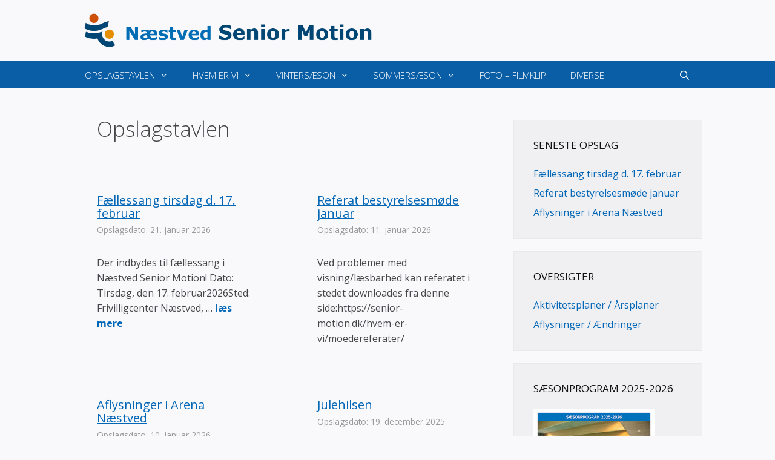

--- FILE ---
content_type: text/html; charset=UTF-8
request_url: https://senior-motion.dk/category/opslag/
body_size: 14998
content:
<!DOCTYPE html>
<html lang="da-DK">
<head>
	<meta charset="UTF-8">
	<meta name='robots' content='index, follow, max-image-preview:large, max-snippet:-1, max-video-preview:-1' />
<meta name="viewport" content="width=device-width, initial-scale=1">
	<!-- This site is optimized with the Yoast SEO plugin v26.8 - https://yoast.com/product/yoast-seo-wordpress/ -->
	<title>Opslagstavlen Arkiv - Næstved Senior Motion</title>
	<link rel="canonical" href="https://senior-motion.dk/category/opslag/" />
	<link rel="next" href="https://senior-motion.dk/category/opslag/page/2/" />
	<meta property="og:locale" content="da_DK" />
	<meta property="og:type" content="article" />
	<meta property="og:title" content="Opslagstavlen Arkiv - Næstved Senior Motion" />
	<meta property="og:url" content="https://senior-motion.dk/category/opslag/" />
	<meta property="og:site_name" content="Næstved Senior Motion" />
	<meta name="twitter:card" content="summary_large_image" />
	<script type="application/ld+json" class="yoast-schema-graph">{"@context":"https://schema.org","@graph":[{"@type":"CollectionPage","@id":"https://senior-motion.dk/category/opslag/","url":"https://senior-motion.dk/category/opslag/","name":"Opslagstavlen Arkiv - Næstved Senior Motion","isPartOf":{"@id":"https://senior-motion.dk/#website"},"breadcrumb":{"@id":"https://senior-motion.dk/category/opslag/#breadcrumb"},"inLanguage":"da-DK"},{"@type":"BreadcrumbList","@id":"https://senior-motion.dk/category/opslag/#breadcrumb","itemListElement":[{"@type":"ListItem","position":1,"name":"Hjem","item":"https://senior-motion.dk/"},{"@type":"ListItem","position":2,"name":"Opslagstavlen"}]},{"@type":"WebSite","@id":"https://senior-motion.dk/#website","url":"https://senior-motion.dk/","name":"Næstved Senior Motion","description":"MOTION · SPIL · SAMVÆR","publisher":{"@id":"https://senior-motion.dk/#organization"},"potentialAction":[{"@type":"SearchAction","target":{"@type":"EntryPoint","urlTemplate":"https://senior-motion.dk/?s={search_term_string}"},"query-input":{"@type":"PropertyValueSpecification","valueRequired":true,"valueName":"search_term_string"}}],"inLanguage":"da-DK"},{"@type":"Organization","@id":"https://senior-motion.dk/#organization","name":"Næstved Senior Motion","url":"https://senior-motion.dk/","logo":{"@type":"ImageObject","inLanguage":"da-DK","@id":"https://senior-motion.dk/#/schema/logo/image/","url":"https://senior-motion.dk/wp-content/uploads/2021/05/header-1.png","contentUrl":"https://senior-motion.dk/wp-content/uploads/2021/05/header-1.png","width":900,"height":100,"caption":"Næstved Senior Motion"},"image":{"@id":"https://senior-motion.dk/#/schema/logo/image/"}}]}</script>
	<!-- / Yoast SEO plugin. -->


<link href='https://fonts.gstatic.com' crossorigin rel='preconnect' />
<link href='https://fonts.googleapis.com' crossorigin rel='preconnect' />
<link rel="alternate" type="application/rss+xml" title="Næstved Senior Motion &raquo; Feed" href="https://senior-motion.dk/feed/" />
<link rel="alternate" type="application/rss+xml" title="Næstved Senior Motion &raquo;-kommentar-feed" href="https://senior-motion.dk/comments/feed/" />
<link rel="alternate" type="application/rss+xml" title="Næstved Senior Motion &raquo; Opslagstavlen-kategori-feed" href="https://senior-motion.dk/category/opslag/feed/" />
<style id='wp-img-auto-sizes-contain-inline-css'>
img:is([sizes=auto i],[sizes^="auto," i]){contain-intrinsic-size:3000px 1500px}
/*# sourceURL=wp-img-auto-sizes-contain-inline-css */
</style>
<link rel='stylesheet' id='generate-fonts-css' href='//fonts.googleapis.com/css?family=Open+Sans:300,300italic,regular,italic,600,600italic,700,700italic,800,800italic' media='all' />
<style id='wp-emoji-styles-inline-css'>

	img.wp-smiley, img.emoji {
		display: inline !important;
		border: none !important;
		box-shadow: none !important;
		height: 1em !important;
		width: 1em !important;
		margin: 0 0.07em !important;
		vertical-align: -0.1em !important;
		background: none !important;
		padding: 0 !important;
	}
/*# sourceURL=wp-emoji-styles-inline-css */
</style>
<style id='wp-block-library-inline-css'>
:root{--wp-block-synced-color:#7a00df;--wp-block-synced-color--rgb:122,0,223;--wp-bound-block-color:var(--wp-block-synced-color);--wp-editor-canvas-background:#ddd;--wp-admin-theme-color:#007cba;--wp-admin-theme-color--rgb:0,124,186;--wp-admin-theme-color-darker-10:#006ba1;--wp-admin-theme-color-darker-10--rgb:0,107,160.5;--wp-admin-theme-color-darker-20:#005a87;--wp-admin-theme-color-darker-20--rgb:0,90,135;--wp-admin-border-width-focus:2px}@media (min-resolution:192dpi){:root{--wp-admin-border-width-focus:1.5px}}.wp-element-button{cursor:pointer}:root .has-very-light-gray-background-color{background-color:#eee}:root .has-very-dark-gray-background-color{background-color:#313131}:root .has-very-light-gray-color{color:#eee}:root .has-very-dark-gray-color{color:#313131}:root .has-vivid-green-cyan-to-vivid-cyan-blue-gradient-background{background:linear-gradient(135deg,#00d084,#0693e3)}:root .has-purple-crush-gradient-background{background:linear-gradient(135deg,#34e2e4,#4721fb 50%,#ab1dfe)}:root .has-hazy-dawn-gradient-background{background:linear-gradient(135deg,#faaca8,#dad0ec)}:root .has-subdued-olive-gradient-background{background:linear-gradient(135deg,#fafae1,#67a671)}:root .has-atomic-cream-gradient-background{background:linear-gradient(135deg,#fdd79a,#004a59)}:root .has-nightshade-gradient-background{background:linear-gradient(135deg,#330968,#31cdcf)}:root .has-midnight-gradient-background{background:linear-gradient(135deg,#020381,#2874fc)}:root{--wp--preset--font-size--normal:16px;--wp--preset--font-size--huge:42px}.has-regular-font-size{font-size:1em}.has-larger-font-size{font-size:2.625em}.has-normal-font-size{font-size:var(--wp--preset--font-size--normal)}.has-huge-font-size{font-size:var(--wp--preset--font-size--huge)}.has-text-align-center{text-align:center}.has-text-align-left{text-align:left}.has-text-align-right{text-align:right}.has-fit-text{white-space:nowrap!important}#end-resizable-editor-section{display:none}.aligncenter{clear:both}.items-justified-left{justify-content:flex-start}.items-justified-center{justify-content:center}.items-justified-right{justify-content:flex-end}.items-justified-space-between{justify-content:space-between}.screen-reader-text{border:0;clip-path:inset(50%);height:1px;margin:-1px;overflow:hidden;padding:0;position:absolute;width:1px;word-wrap:normal!important}.screen-reader-text:focus{background-color:#ddd;clip-path:none;color:#444;display:block;font-size:1em;height:auto;left:5px;line-height:normal;padding:15px 23px 14px;text-decoration:none;top:5px;width:auto;z-index:100000}html :where(.has-border-color){border-style:solid}html :where([style*=border-top-color]){border-top-style:solid}html :where([style*=border-right-color]){border-right-style:solid}html :where([style*=border-bottom-color]){border-bottom-style:solid}html :where([style*=border-left-color]){border-left-style:solid}html :where([style*=border-width]){border-style:solid}html :where([style*=border-top-width]){border-top-style:solid}html :where([style*=border-right-width]){border-right-style:solid}html :where([style*=border-bottom-width]){border-bottom-style:solid}html :where([style*=border-left-width]){border-left-style:solid}html :where(img[class*=wp-image-]){height:auto;max-width:100%}:where(figure){margin:0 0 1em}html :where(.is-position-sticky){--wp-admin--admin-bar--position-offset:var(--wp-admin--admin-bar--height,0px)}@media screen and (max-width:600px){html :where(.is-position-sticky){--wp-admin--admin-bar--position-offset:0px}}

/*# sourceURL=wp-block-library-inline-css */
</style><style id='wp-block-heading-inline-css'>
h1:where(.wp-block-heading).has-background,h2:where(.wp-block-heading).has-background,h3:where(.wp-block-heading).has-background,h4:where(.wp-block-heading).has-background,h5:where(.wp-block-heading).has-background,h6:where(.wp-block-heading).has-background{padding:1.25em 2.375em}h1.has-text-align-left[style*=writing-mode]:where([style*=vertical-lr]),h1.has-text-align-right[style*=writing-mode]:where([style*=vertical-rl]),h2.has-text-align-left[style*=writing-mode]:where([style*=vertical-lr]),h2.has-text-align-right[style*=writing-mode]:where([style*=vertical-rl]),h3.has-text-align-left[style*=writing-mode]:where([style*=vertical-lr]),h3.has-text-align-right[style*=writing-mode]:where([style*=vertical-rl]),h4.has-text-align-left[style*=writing-mode]:where([style*=vertical-lr]),h4.has-text-align-right[style*=writing-mode]:where([style*=vertical-rl]),h5.has-text-align-left[style*=writing-mode]:where([style*=vertical-lr]),h5.has-text-align-right[style*=writing-mode]:where([style*=vertical-rl]),h6.has-text-align-left[style*=writing-mode]:where([style*=vertical-lr]),h6.has-text-align-right[style*=writing-mode]:where([style*=vertical-rl]){rotate:180deg}
/*# sourceURL=https://senior-motion.dk/wp-includes/blocks/heading/style.min.css */
</style>
<style id='wp-block-paragraph-inline-css'>
.is-small-text{font-size:.875em}.is-regular-text{font-size:1em}.is-large-text{font-size:2.25em}.is-larger-text{font-size:3em}.has-drop-cap:not(:focus):first-letter{float:left;font-size:8.4em;font-style:normal;font-weight:100;line-height:.68;margin:.05em .1em 0 0;text-transform:uppercase}body.rtl .has-drop-cap:not(:focus):first-letter{float:none;margin-left:.1em}p.has-drop-cap.has-background{overflow:hidden}:root :where(p.has-background){padding:1.25em 2.375em}:where(p.has-text-color:not(.has-link-color)) a{color:inherit}p.has-text-align-left[style*="writing-mode:vertical-lr"],p.has-text-align-right[style*="writing-mode:vertical-rl"]{rotate:180deg}
/*# sourceURL=https://senior-motion.dk/wp-includes/blocks/paragraph/style.min.css */
</style>
<style id='global-styles-inline-css'>
:root{--wp--preset--aspect-ratio--square: 1;--wp--preset--aspect-ratio--4-3: 4/3;--wp--preset--aspect-ratio--3-4: 3/4;--wp--preset--aspect-ratio--3-2: 3/2;--wp--preset--aspect-ratio--2-3: 2/3;--wp--preset--aspect-ratio--16-9: 16/9;--wp--preset--aspect-ratio--9-16: 9/16;--wp--preset--color--black: #000000;--wp--preset--color--cyan-bluish-gray: #abb8c3;--wp--preset--color--white: #ffffff;--wp--preset--color--pale-pink: #f78da7;--wp--preset--color--vivid-red: #cf2e2e;--wp--preset--color--luminous-vivid-orange: #ff6900;--wp--preset--color--luminous-vivid-amber: #fcb900;--wp--preset--color--light-green-cyan: #7bdcb5;--wp--preset--color--vivid-green-cyan: #00d084;--wp--preset--color--pale-cyan-blue: #8ed1fc;--wp--preset--color--vivid-cyan-blue: #0693e3;--wp--preset--color--vivid-purple: #9b51e0;--wp--preset--color--contrast: var(--contrast);--wp--preset--color--contrast-2: var(--contrast-2);--wp--preset--color--contrast-3: var(--contrast-3);--wp--preset--color--base: var(--base);--wp--preset--color--base-2: var(--base-2);--wp--preset--color--base-3: var(--base-3);--wp--preset--color--accent: var(--accent);--wp--preset--gradient--vivid-cyan-blue-to-vivid-purple: linear-gradient(135deg,rgb(6,147,227) 0%,rgb(155,81,224) 100%);--wp--preset--gradient--light-green-cyan-to-vivid-green-cyan: linear-gradient(135deg,rgb(122,220,180) 0%,rgb(0,208,130) 100%);--wp--preset--gradient--luminous-vivid-amber-to-luminous-vivid-orange: linear-gradient(135deg,rgb(252,185,0) 0%,rgb(255,105,0) 100%);--wp--preset--gradient--luminous-vivid-orange-to-vivid-red: linear-gradient(135deg,rgb(255,105,0) 0%,rgb(207,46,46) 100%);--wp--preset--gradient--very-light-gray-to-cyan-bluish-gray: linear-gradient(135deg,rgb(238,238,238) 0%,rgb(169,184,195) 100%);--wp--preset--gradient--cool-to-warm-spectrum: linear-gradient(135deg,rgb(74,234,220) 0%,rgb(151,120,209) 20%,rgb(207,42,186) 40%,rgb(238,44,130) 60%,rgb(251,105,98) 80%,rgb(254,248,76) 100%);--wp--preset--gradient--blush-light-purple: linear-gradient(135deg,rgb(255,206,236) 0%,rgb(152,150,240) 100%);--wp--preset--gradient--blush-bordeaux: linear-gradient(135deg,rgb(254,205,165) 0%,rgb(254,45,45) 50%,rgb(107,0,62) 100%);--wp--preset--gradient--luminous-dusk: linear-gradient(135deg,rgb(255,203,112) 0%,rgb(199,81,192) 50%,rgb(65,88,208) 100%);--wp--preset--gradient--pale-ocean: linear-gradient(135deg,rgb(255,245,203) 0%,rgb(182,227,212) 50%,rgb(51,167,181) 100%);--wp--preset--gradient--electric-grass: linear-gradient(135deg,rgb(202,248,128) 0%,rgb(113,206,126) 100%);--wp--preset--gradient--midnight: linear-gradient(135deg,rgb(2,3,129) 0%,rgb(40,116,252) 100%);--wp--preset--font-size--small: 13px;--wp--preset--font-size--medium: 20px;--wp--preset--font-size--large: 36px;--wp--preset--font-size--x-large: 42px;--wp--preset--spacing--20: 0.44rem;--wp--preset--spacing--30: 0.67rem;--wp--preset--spacing--40: 1rem;--wp--preset--spacing--50: 1.5rem;--wp--preset--spacing--60: 2.25rem;--wp--preset--spacing--70: 3.38rem;--wp--preset--spacing--80: 5.06rem;--wp--preset--shadow--natural: 6px 6px 9px rgba(0, 0, 0, 0.2);--wp--preset--shadow--deep: 12px 12px 50px rgba(0, 0, 0, 0.4);--wp--preset--shadow--sharp: 6px 6px 0px rgba(0, 0, 0, 0.2);--wp--preset--shadow--outlined: 6px 6px 0px -3px rgb(255, 255, 255), 6px 6px rgb(0, 0, 0);--wp--preset--shadow--crisp: 6px 6px 0px rgb(0, 0, 0);}:where(.is-layout-flex){gap: 0.5em;}:where(.is-layout-grid){gap: 0.5em;}body .is-layout-flex{display: flex;}.is-layout-flex{flex-wrap: wrap;align-items: center;}.is-layout-flex > :is(*, div){margin: 0;}body .is-layout-grid{display: grid;}.is-layout-grid > :is(*, div){margin: 0;}:where(.wp-block-columns.is-layout-flex){gap: 2em;}:where(.wp-block-columns.is-layout-grid){gap: 2em;}:where(.wp-block-post-template.is-layout-flex){gap: 1.25em;}:where(.wp-block-post-template.is-layout-grid){gap: 1.25em;}.has-black-color{color: var(--wp--preset--color--black) !important;}.has-cyan-bluish-gray-color{color: var(--wp--preset--color--cyan-bluish-gray) !important;}.has-white-color{color: var(--wp--preset--color--white) !important;}.has-pale-pink-color{color: var(--wp--preset--color--pale-pink) !important;}.has-vivid-red-color{color: var(--wp--preset--color--vivid-red) !important;}.has-luminous-vivid-orange-color{color: var(--wp--preset--color--luminous-vivid-orange) !important;}.has-luminous-vivid-amber-color{color: var(--wp--preset--color--luminous-vivid-amber) !important;}.has-light-green-cyan-color{color: var(--wp--preset--color--light-green-cyan) !important;}.has-vivid-green-cyan-color{color: var(--wp--preset--color--vivid-green-cyan) !important;}.has-pale-cyan-blue-color{color: var(--wp--preset--color--pale-cyan-blue) !important;}.has-vivid-cyan-blue-color{color: var(--wp--preset--color--vivid-cyan-blue) !important;}.has-vivid-purple-color{color: var(--wp--preset--color--vivid-purple) !important;}.has-black-background-color{background-color: var(--wp--preset--color--black) !important;}.has-cyan-bluish-gray-background-color{background-color: var(--wp--preset--color--cyan-bluish-gray) !important;}.has-white-background-color{background-color: var(--wp--preset--color--white) !important;}.has-pale-pink-background-color{background-color: var(--wp--preset--color--pale-pink) !important;}.has-vivid-red-background-color{background-color: var(--wp--preset--color--vivid-red) !important;}.has-luminous-vivid-orange-background-color{background-color: var(--wp--preset--color--luminous-vivid-orange) !important;}.has-luminous-vivid-amber-background-color{background-color: var(--wp--preset--color--luminous-vivid-amber) !important;}.has-light-green-cyan-background-color{background-color: var(--wp--preset--color--light-green-cyan) !important;}.has-vivid-green-cyan-background-color{background-color: var(--wp--preset--color--vivid-green-cyan) !important;}.has-pale-cyan-blue-background-color{background-color: var(--wp--preset--color--pale-cyan-blue) !important;}.has-vivid-cyan-blue-background-color{background-color: var(--wp--preset--color--vivid-cyan-blue) !important;}.has-vivid-purple-background-color{background-color: var(--wp--preset--color--vivid-purple) !important;}.has-black-border-color{border-color: var(--wp--preset--color--black) !important;}.has-cyan-bluish-gray-border-color{border-color: var(--wp--preset--color--cyan-bluish-gray) !important;}.has-white-border-color{border-color: var(--wp--preset--color--white) !important;}.has-pale-pink-border-color{border-color: var(--wp--preset--color--pale-pink) !important;}.has-vivid-red-border-color{border-color: var(--wp--preset--color--vivid-red) !important;}.has-luminous-vivid-orange-border-color{border-color: var(--wp--preset--color--luminous-vivid-orange) !important;}.has-luminous-vivid-amber-border-color{border-color: var(--wp--preset--color--luminous-vivid-amber) !important;}.has-light-green-cyan-border-color{border-color: var(--wp--preset--color--light-green-cyan) !important;}.has-vivid-green-cyan-border-color{border-color: var(--wp--preset--color--vivid-green-cyan) !important;}.has-pale-cyan-blue-border-color{border-color: var(--wp--preset--color--pale-cyan-blue) !important;}.has-vivid-cyan-blue-border-color{border-color: var(--wp--preset--color--vivid-cyan-blue) !important;}.has-vivid-purple-border-color{border-color: var(--wp--preset--color--vivid-purple) !important;}.has-vivid-cyan-blue-to-vivid-purple-gradient-background{background: var(--wp--preset--gradient--vivid-cyan-blue-to-vivid-purple) !important;}.has-light-green-cyan-to-vivid-green-cyan-gradient-background{background: var(--wp--preset--gradient--light-green-cyan-to-vivid-green-cyan) !important;}.has-luminous-vivid-amber-to-luminous-vivid-orange-gradient-background{background: var(--wp--preset--gradient--luminous-vivid-amber-to-luminous-vivid-orange) !important;}.has-luminous-vivid-orange-to-vivid-red-gradient-background{background: var(--wp--preset--gradient--luminous-vivid-orange-to-vivid-red) !important;}.has-very-light-gray-to-cyan-bluish-gray-gradient-background{background: var(--wp--preset--gradient--very-light-gray-to-cyan-bluish-gray) !important;}.has-cool-to-warm-spectrum-gradient-background{background: var(--wp--preset--gradient--cool-to-warm-spectrum) !important;}.has-blush-light-purple-gradient-background{background: var(--wp--preset--gradient--blush-light-purple) !important;}.has-blush-bordeaux-gradient-background{background: var(--wp--preset--gradient--blush-bordeaux) !important;}.has-luminous-dusk-gradient-background{background: var(--wp--preset--gradient--luminous-dusk) !important;}.has-pale-ocean-gradient-background{background: var(--wp--preset--gradient--pale-ocean) !important;}.has-electric-grass-gradient-background{background: var(--wp--preset--gradient--electric-grass) !important;}.has-midnight-gradient-background{background: var(--wp--preset--gradient--midnight) !important;}.has-small-font-size{font-size: var(--wp--preset--font-size--small) !important;}.has-medium-font-size{font-size: var(--wp--preset--font-size--medium) !important;}.has-large-font-size{font-size: var(--wp--preset--font-size--large) !important;}.has-x-large-font-size{font-size: var(--wp--preset--font-size--x-large) !important;}
/*# sourceURL=global-styles-inline-css */
</style>

<style id='classic-theme-styles-inline-css'>
/*! This file is auto-generated */
.wp-block-button__link{color:#fff;background-color:#32373c;border-radius:9999px;box-shadow:none;text-decoration:none;padding:calc(.667em + 2px) calc(1.333em + 2px);font-size:1.125em}.wp-block-file__button{background:#32373c;color:#fff;text-decoration:none}
/*# sourceURL=/wp-includes/css/classic-themes.min.css */
</style>
<link rel='stylesheet' id='cpsh-shortcodes-css' href='https://senior-motion.dk/wp-content/plugins/column-shortcodes//assets/css/shortcodes.css?ver=1.0.1' media='all' />
<link rel='stylesheet' id='contact-form-7-css' href='https://senior-motion.dk/wp-content/plugins/contact-form-7/includes/css/styles.css?ver=6.1.4' media='all' />
<link rel='stylesheet' id='responsive-lightbox-nivo-css' href='https://senior-motion.dk/wp-content/plugins/responsive-lightbox/assets/nivo/nivo-lightbox.min.css?ver=1.3.1' media='all' />
<link rel='stylesheet' id='responsive-lightbox-nivo-default-css' href='https://senior-motion.dk/wp-content/plugins/responsive-lightbox/assets/nivo/themes/default/default.css?ver=1.3.1' media='all' />
<link rel='stylesheet' id='widgetopts-styles-css' href='https://senior-motion.dk/wp-content/plugins/widget-options/assets/css/widget-options.css?ver=4.1.3' media='all' />
<link rel='stylesheet' id='eeb-css-frontend-css' href='https://senior-motion.dk/wp-content/plugins/email-encoder-bundle/assets/css/style.css?ver=54d4eedc552c499c4a8d6b89c23d3df1' media='all' />
<link rel='stylesheet' id='generate-style-grid-css' href='https://senior-motion.dk/wp-content/themes/generatepress/assets/css/unsemantic-grid.min.css?ver=3.6.1' media='all' />
<link rel='stylesheet' id='generate-style-css' href='https://senior-motion.dk/wp-content/themes/generatepress/assets/css/style.min.css?ver=3.6.1' media='all' />
<style id='generate-style-inline-css'>
.generate-columns {margin-bottom: 20px;padding-left: 20px;}.generate-columns-container {margin-left: -20px;}.page-header {margin-bottom: 20px;margin-left: 20px}.generate-columns-container > .paging-navigation {margin-left: 20px;}
body{background-color:#f9f9fc;color:#222222;}a{color:#0066b6;}a:hover, a:focus, a:active{color:#0066b6;}body .grid-container{max-width:1040px;}.wp-block-group__inner-container{max-width:1040px;margin-left:auto;margin-right:auto;}.site-header .header-image{width:500px;}.navigation-search{position:absolute;left:-99999px;pointer-events:none;visibility:hidden;z-index:20;width:100%;top:0;transition:opacity 100ms ease-in-out;opacity:0;}.navigation-search.nav-search-active{left:0;right:0;pointer-events:auto;visibility:visible;opacity:1;}.navigation-search input[type="search"]{outline:0;border:0;vertical-align:bottom;line-height:1;opacity:0.9;width:100%;z-index:20;border-radius:0;-webkit-appearance:none;height:60px;}.navigation-search input::-ms-clear{display:none;width:0;height:0;}.navigation-search input::-ms-reveal{display:none;width:0;height:0;}.navigation-search input::-webkit-search-decoration, .navigation-search input::-webkit-search-cancel-button, .navigation-search input::-webkit-search-results-button, .navigation-search input::-webkit-search-results-decoration{display:none;}.main-navigation li.search-item{z-index:21;}li.search-item.active{transition:opacity 100ms ease-in-out;}.nav-left-sidebar .main-navigation li.search-item.active,.nav-right-sidebar .main-navigation li.search-item.active{width:auto;display:inline-block;float:right;}.gen-sidebar-nav .navigation-search{top:auto;bottom:0;}:root{--contrast:#222222;--contrast-2:#575760;--contrast-3:#b2b2be;--base:#f0f0f0;--base-2:#f7f8f9;--base-3:#ffffff;--accent:#1e73be;}:root .has-contrast-color{color:var(--contrast);}:root .has-contrast-background-color{background-color:var(--contrast);}:root .has-contrast-2-color{color:var(--contrast-2);}:root .has-contrast-2-background-color{background-color:var(--contrast-2);}:root .has-contrast-3-color{color:var(--contrast-3);}:root .has-contrast-3-background-color{background-color:var(--contrast-3);}:root .has-base-color{color:var(--base);}:root .has-base-background-color{background-color:var(--base);}:root .has-base-2-color{color:var(--base-2);}:root .has-base-2-background-color{background-color:var(--base-2);}:root .has-base-3-color{color:var(--base-3);}:root .has-base-3-background-color{background-color:var(--base-3);}:root .has-accent-color{color:var(--accent);}:root .has-accent-background-color{background-color:var(--accent);}body, button, input, select, textarea{font-family:"Open Sans", sans-serif;font-size:16px;}body{line-height:1.6;}.entry-content > [class*="wp-block-"]:not(:last-child):not(.wp-block-heading){margin-bottom:1.5em;}.main-title{font-weight:normal;font-size:42px;}.site-description{font-weight:600;font-size:16px;}.main-navigation a, .menu-toggle{font-weight:300;text-transform:uppercase;}.main-navigation .main-nav ul ul li a{font-size:14px;}.widget-title{font-weight:500;text-transform:uppercase;font-size:17px;margin-bottom:20px;}.sidebar .widget, .footer-widgets .widget{font-size:16px;}button:not(.menu-toggle),html input[type="button"],input[type="reset"],input[type="submit"],.button,.wp-block-button .wp-block-button__link{font-size:16px;}h1{font-weight:300;font-size:35px;}h2{font-weight:400;font-size:21px;}h3{font-size:18px;}h4{font-size:inherit;}h5{font-size:inherit;}.site-info{font-size:16px;}@media (max-width:768px){.main-title{font-size:30px;}h1{font-size:30px;}h2{font-size:25px;}}.top-bar{background-color:#636363;color:#ffffff;}.top-bar a{color:#ffffff;}.top-bar a:hover{color:#303030;}.site-header{background-color:#f9f9fc;color:#006aa9;}.site-header a{color:#3a3a3a;}.site-header a:hover{color:#225599;}.main-title a,.main-title a:hover{color:#1065a9;}.site-description{color:#008040;}.main-navigation,.main-navigation ul ul{background-color:#095ea6;}.main-navigation .main-nav ul li a, .main-navigation .menu-toggle, .main-navigation .menu-bar-items{color:#ffffff;}.main-navigation .main-nav ul li:not([class*="current-menu-"]):hover > a, .main-navigation .main-nav ul li:not([class*="current-menu-"]):focus > a, .main-navigation .main-nav ul li.sfHover:not([class*="current-menu-"]) > a, .main-navigation .menu-bar-item:hover > a, .main-navigation .menu-bar-item.sfHover > a{color:#ffffff;background-color:#2075bc;}button.menu-toggle:hover,button.menu-toggle:focus,.main-navigation .mobile-bar-items a,.main-navigation .mobile-bar-items a:hover,.main-navigation .mobile-bar-items a:focus{color:#ffffff;}.main-navigation .main-nav ul li[class*="current-menu-"] > a{color:#ffffff;background-color:#2075bc;}.navigation-search input[type="search"],.navigation-search input[type="search"]:active, .navigation-search input[type="search"]:focus, .main-navigation .main-nav ul li.search-item.active > a, .main-navigation .menu-bar-items .search-item.active > a{color:#ffffff;background-color:#2075bc;}.main-navigation ul ul{background-color:#2075bc;}.main-navigation .main-nav ul ul li a{color:#ffffff;}.main-navigation .main-nav ul ul li:not([class*="current-menu-"]):hover > a,.main-navigation .main-nav ul ul li:not([class*="current-menu-"]):focus > a, .main-navigation .main-nav ul ul li.sfHover:not([class*="current-menu-"]) > a{color:#ffffff;background-color:rgba(52,127,188,0.99);}.main-navigation .main-nav ul ul li[class*="current-menu-"] > a{color:#ffffff;background-color:#2c78b7;}.separate-containers .inside-article, .separate-containers .comments-area, .separate-containers .page-header, .one-container .container, .separate-containers .paging-navigation, .inside-page-header{color:#464649;background-color:#f9f9fc;}.entry-meta{color:#464649;}.entry-meta a{color:#4088c0;}.entry-meta a:hover{color:#1e73be;}h1{color:#464649;}h2{color:#222222;}.sidebar .widget{background-color:#f0f0f3;}.sidebar .widget .widget-title{color:#121212;}.footer-widgets{background-color:#e6e6e6;}.footer-widgets .widget-title{color:#555555;}.site-info{color:#eeeeee;background-color:#095ea6;}.site-info a{color:#ffffff;}.site-info a:hover{color:#606060;}.footer-bar .widget_nav_menu .current-menu-item a{color:#606060;}input[type="text"],input[type="email"],input[type="url"],input[type="password"],input[type="search"],input[type="tel"],input[type="number"],textarea,select{color:#666666;background-color:#fafafa;border-color:#cccccc;}input[type="text"]:focus,input[type="email"]:focus,input[type="url"]:focus,input[type="password"]:focus,input[type="search"]:focus,input[type="tel"]:focus,input[type="number"]:focus,textarea:focus,select:focus{color:#666666;background-color:#ffffff;border-color:#bfbfbf;}button,html input[type="button"],input[type="reset"],input[type="submit"],a.button,a.wp-block-button__link:not(.has-background){color:#ffffff;background-color:#ef7d00;}button:hover,html input[type="button"]:hover,input[type="reset"]:hover,input[type="submit"]:hover,a.button:hover,button:focus,html input[type="button"]:focus,input[type="reset"]:focus,input[type="submit"]:focus,a.button:focus,a.wp-block-button__link:not(.has-background):active,a.wp-block-button__link:not(.has-background):focus,a.wp-block-button__link:not(.has-background):hover{color:#ffffff;background-color:#ec7300;}a.generate-back-to-top{background-color:rgba( 0,0,0,0.4 );color:#ffffff;}a.generate-back-to-top:hover,a.generate-back-to-top:focus{background-color:rgba( 0,0,0,0.6 );color:#ffffff;}:root{--gp-search-modal-bg-color:var(--base-3);--gp-search-modal-text-color:var(--contrast);--gp-search-modal-overlay-bg-color:rgba(0,0,0,0.2);}@media (max-width: 768px){.main-navigation .menu-bar-item:hover > a, .main-navigation .menu-bar-item.sfHover > a{background:none;color:#ffffff;}}.inside-top-bar{padding:10px;}.inside-header{padding:22px 40px 22px 18px;}.separate-containers .inside-article, .separate-containers .comments-area, .separate-containers .page-header, .separate-containers .paging-navigation, .one-container .site-content, .inside-page-header{padding:26px 40px 40px 40px;}.site-main .wp-block-group__inner-container{padding:26px 40px 40px 40px;}.entry-content .alignwide, body:not(.no-sidebar) .entry-content .alignfull{margin-left:-40px;width:calc(100% + 80px);max-width:calc(100% + 80px);}.main-navigation .main-nav ul li a,.menu-toggle,.main-navigation .mobile-bar-items a{line-height:44px;}.main-navigation .main-nav ul ul li a{padding:12px 20px 12px 20px;}.main-navigation ul ul{width:230px;}.navigation-search input[type="search"]{height:44px;}.rtl .menu-item-has-children .dropdown-menu-toggle{padding-left:20px;}.menu-item-has-children ul .dropdown-menu-toggle{padding-top:12px;padding-bottom:12px;margin-top:-12px;}.rtl .main-navigation .main-nav ul li.menu-item-has-children > a{padding-right:20px;}.widget-area .widget{padding:28px 30px 25px 32px;}.footer-widgets{padding:30px 40px 30px 40px;}.site-info{padding:7px 20px 7px 20px;}@media (max-width:768px){.separate-containers .inside-article, .separate-containers .comments-area, .separate-containers .page-header, .separate-containers .paging-navigation, .one-container .site-content, .inside-page-header{padding:30px;}.site-main .wp-block-group__inner-container{padding:30px;}.site-info{padding-right:10px;padding-left:10px;}.entry-content .alignwide, body:not(.no-sidebar) .entry-content .alignfull{margin-left:-30px;width:calc(100% + 60px);max-width:calc(100% + 60px);}}/* End cached CSS */@media (max-width: 768px){.main-navigation .menu-toggle,.main-navigation .mobile-bar-items,.sidebar-nav-mobile:not(#sticky-placeholder){display:block;}.main-navigation ul,.gen-sidebar-nav{display:none;}[class*="nav-float-"] .site-header .inside-header > *{float:none;clear:both;}}
.dynamic-author-image-rounded{border-radius:100%;}.dynamic-featured-image, .dynamic-author-image{vertical-align:middle;}.one-container.blog .dynamic-content-template:not(:last-child), .one-container.archive .dynamic-content-template:not(:last-child){padding-bottom:0px;}.dynamic-entry-excerpt > p:last-child{margin-bottom:0px;}
h2.entry-title{font-size:18px;line-height:1.2em;}
/*# sourceURL=generate-style-inline-css */
</style>
<link rel='stylesheet' id='generate-mobile-style-css' href='https://senior-motion.dk/wp-content/themes/generatepress/assets/css/mobile.min.css?ver=3.6.1' media='all' />
<link rel='stylesheet' id='generate-font-icons-css' href='https://senior-motion.dk/wp-content/themes/generatepress/assets/css/components/font-icons.min.css?ver=3.6.1' media='all' />
<link rel='stylesheet' id='generate-blog-columns-css' href='https://senior-motion.dk/wp-content/plugins/gp-premium/blog/functions/css/columns.min.css?ver=2.4.0' media='all' />
<link rel='stylesheet' id='__EPYT__style-css' href='https://senior-motion.dk/wp-content/plugins/youtube-embed-plus/styles/ytprefs.min.css?ver=14.2.4' media='all' />
<style id='__EPYT__style-inline-css'>

                .epyt-gallery-thumb {
                        width: 33.333%;
                }
                
/*# sourceURL=__EPYT__style-inline-css */
</style>
<script src="https://senior-motion.dk/wp-includes/js/jquery/jquery.min.js?ver=3.7.1" id="jquery-core-js"></script>
<script src="https://senior-motion.dk/wp-includes/js/jquery/jquery-migrate.min.js?ver=3.4.1" id="jquery-migrate-js"></script>
<script src="https://senior-motion.dk/wp-content/plugins/responsive-lightbox/assets/dompurify/purify.min.js?ver=3.3.1" id="dompurify-js"></script>
<script id="responsive-lightbox-sanitizer-js-before">
window.RLG = window.RLG || {}; window.RLG.sanitizeAllowedHosts = ["youtube.com","www.youtube.com","youtu.be","vimeo.com","player.vimeo.com"];
//# sourceURL=responsive-lightbox-sanitizer-js-before
</script>
<script src="https://senior-motion.dk/wp-content/plugins/responsive-lightbox/js/sanitizer.js?ver=2.6.1" id="responsive-lightbox-sanitizer-js"></script>
<script src="https://senior-motion.dk/wp-content/plugins/responsive-lightbox/assets/nivo/nivo-lightbox.min.js?ver=1.3.1" id="responsive-lightbox-nivo-js"></script>
<script src="https://senior-motion.dk/wp-includes/js/underscore.min.js?ver=1.13.7" id="underscore-js"></script>
<script src="https://senior-motion.dk/wp-content/plugins/responsive-lightbox/assets/infinitescroll/infinite-scroll.pkgd.min.js?ver=4.0.1" id="responsive-lightbox-infinite-scroll-js"></script>
<script id="responsive-lightbox-js-before">
var rlArgs = {"script":"nivo","selector":"lightbox","customEvents":"","activeGalleries":true,"effect":"fade","clickOverlayToClose":true,"keyboardNav":true,"errorMessage":"The requested content cannot be loaded. Please try again later.","woocommerce_gallery":false,"ajaxurl":"https:\/\/senior-motion.dk\/wp-admin\/admin-ajax.php","nonce":"167b3b2109","preview":false,"postId":8683,"scriptExtension":false};

//# sourceURL=responsive-lightbox-js-before
</script>
<script src="https://senior-motion.dk/wp-content/plugins/responsive-lightbox/js/front.js?ver=2.6.1" id="responsive-lightbox-js"></script>
<script id="__ytprefs__-js-extra">
var _EPYT_ = {"ajaxurl":"https://senior-motion.dk/wp-admin/admin-ajax.php","security":"87d6e00d9a","gallery_scrolloffset":"20","eppathtoscripts":"https://senior-motion.dk/wp-content/plugins/youtube-embed-plus/scripts/","eppath":"https://senior-motion.dk/wp-content/plugins/youtube-embed-plus/","epresponsiveselector":"[\"iframe.__youtube_prefs_widget__\"]","epdovol":"1","version":"14.2.4","evselector":"iframe.__youtube_prefs__[src], iframe[src*=\"youtube.com/embed/\"], iframe[src*=\"youtube-nocookie.com/embed/\"]","ajax_compat":"","maxres_facade":"eager","ytapi_load":"light","pause_others":"","stopMobileBuffer":"1","facade_mode":"","not_live_on_channel":""};
//# sourceURL=__ytprefs__-js-extra
</script>
<script src="https://senior-motion.dk/wp-content/plugins/youtube-embed-plus/scripts/ytprefs.min.js?ver=14.2.4" id="__ytprefs__-js"></script>
<link rel="https://api.w.org/" href="https://senior-motion.dk/wp-json/" /><link rel="alternate" title="JSON" type="application/json" href="https://senior-motion.dk/wp-json/wp/v2/categories/2" /><link rel="EditURI" type="application/rsd+xml" title="RSD" href="https://senior-motion.dk/xmlrpc.php?rsd" />
<meta name="generator" content="WordPress 6.9" />
<link rel="icon" href="https://senior-motion.dk/wp-content/uploads/2021/05/cropped-favicon-hvid-32x32.png" sizes="32x32" />
<link rel="icon" href="https://senior-motion.dk/wp-content/uploads/2021/05/cropped-favicon-hvid-192x192.png" sizes="192x192" />
<link rel="apple-touch-icon" href="https://senior-motion.dk/wp-content/uploads/2021/05/cropped-favicon-hvid-180x180.png" />
<meta name="msapplication-TileImage" content="https://senior-motion.dk/wp-content/uploads/2021/05/cropped-favicon-hvid-270x270.png" />
		<style id="wp-custom-css">
			a:hover{text-decoration: underline;}
.main-title a:hover{text-decoration: none;}

.sub-menu a:hover{text-decoration: none;}
.main-nav a:hover{text-decoration: none;}

.widget-area {padding-top: 32px;}

.inside-right-sidebar {border-left: 0px solid #d9d9dc;}
.widget {border: 1px solid #e9e9ec;}
.widget-title{text-transform: uppercase; border-bottom: 1px solid #d9d9dc;}
.textwidget {font-size:16px;}
.widget li {font-size: 16px;}

.breadcrumb-container li a{color: #888888;}

.breadcrumb-container{	margin: 0;padding: 0;padding-bottom: 20px;}
.main-navigation ul ul {
    width: 220px;
}

.best_table {border: none; font-size: 15px}

.one_half {
    width: 48% !important;
    margin-right: 1% !important; margin-left: 1% !important; font-size: 15px;
}
.one_third {
    width: 32,8% !important;
    margin-right: 0% !important; margin-bottom: 12px; font-size: 15px;
}
.one_third.last_column {
    width: 32,8% !important;
    margin-right: 0px !important; margin-bottom: 12px; font-size: 15px;
}

/*sæson-angivelser */
.sommer{font-size: 15px; background-color:#d64200; color: #ffffff; padding: 1px 4px 1px 4px;}

.vinter{font-size: 15px; background-color:#0959a6; color: #ffffff; padding: 1px 4px 1px 4px;}

.aaret-rundt {font-size: 15px; background-color:#13a538; color: #ffffff; padding: 1px 24px 1px 4px;}


.note{font-size: 14px; line-height:0.9em; color:#666666;}

.metaslider{margin-bottom: 22px;}
.red{color: #cc0000;}

.read-more {font-weight: bold;}
hr {background-color: #d9d9dc;}

/* billedtekster */
.wp-block-image figcaption {text-align:left; font-size: 1em; color: #555; line-height: 1.4em;}

ul{margin-top: -6px; margin-left: 20px;}
li {padding-top:2px;}

/*submenu indrykning*/
.sub-menu .dropdown-menu-toggle {
    position: absolute;
    right: 0;
}
.main-navigation ul ul {
    width: auto; min-width: 200px;
    white-space: nowrap;
}
@media (max-width: 768px){
.main-navigation .main-nav ul ul li a {
    padding-left: 40px; 
}
.main-navigation .main-nav ul ul ul li a {
    padding-left: 50px;
}
	}
/*submenu indrykning slut*/

/*Submenu-tekststørrelse*/
.main-navigation .main-nav ul ul li a {
    font-size: 14px;
}
/* indlægs-dato */
.posted-on {color: #999}
.posted-on::before {
  content: "Opslagsdato: ";
}
.lcp_date{color: #999}

.lcp_date::before{
  content:" Opslagsdato: ";}
.lcp_date{display: block;}
	
/*til nedtoning mv*/
.grey {color:#999999;}
.red {color:#cc0000;}

/*opslagsoverskrifter/links */
.entry-title a{font-size: 1.1em; text-decoration: underline;}
 
/*afstand til top for slideshow på forside*/
.afstandtop26 {margin-top: -26px;}	

.underline {text-decoration: underline;}		</style>
		</head>

<body class="archive category category-opslag category-2 wp-custom-logo wp-embed-responsive wp-theme-generatepress post-image-below-header post-image-aligned-center generate-columns-activated sticky-menu-fade metaslider-plugin right-sidebar nav-below-header separate-containers contained-header active-footer-widgets-0 nav-search-enabled nav-aligned-left header-aligned-left dropdown-hover" itemtype="https://schema.org/Blog" itemscope>
	<a class="screen-reader-text skip-link" href="#content" title="Hop til indhold">Hop til indhold</a>		<header class="site-header grid-container grid-parent" id="masthead" aria-label="Site"  itemtype="https://schema.org/WPHeader" itemscope>
			<div class="inside-header grid-container grid-parent">
				<div class="site-logo">
					<a href="https://senior-motion.dk/" rel="home">
						<img  class="header-image is-logo-image" alt="Næstved Senior Motion" src="https://senior-motion.dk/wp-content/uploads/2021/05/header-1.png" />
					</a>
				</div>			</div>
		</header>
				<nav class="main-navigation sub-menu-right" id="site-navigation" aria-label="Primary"  itemtype="https://schema.org/SiteNavigationElement" itemscope>
			<div class="inside-navigation grid-container grid-parent">
				<form method="get" class="search-form navigation-search" action="https://senior-motion.dk/">
					<input type="search" class="search-field" value="" name="s" title="Søg" />
				</form>		<div class="mobile-bar-items">
						<span class="search-item">
				<a aria-label="Åbn søgefelt" href="#">
									</a>
			</span>
		</div>
						<button class="menu-toggle" aria-controls="primary-menu" aria-expanded="false">
					<span class="mobile-menu">Menu</span>				</button>
				<div id="primary-menu" class="main-nav"><ul id="menu-global-menu" class=" menu sf-menu"><li id="menu-item-5713" class="menu-item menu-item-type-post_type menu-item-object-page current_page_parent menu-item-has-children menu-item-5713"><a href="https://senior-motion.dk/opslagstavlen/">Opslagstavlen<span role="presentation" class="dropdown-menu-toggle"></span></a>
<ul class="sub-menu">
	<li id="menu-item-1886" class="menu-item menu-item-type-post_type menu-item-object-page menu-item-1886"><a href="https://senior-motion.dk/opslagstavlen/aflysninger/">Aflysninger / Ændringer</a></li>
	<li id="menu-item-360" class="menu-item menu-item-type-post_type menu-item-object-page menu-item-360"><a href="https://senior-motion.dk/opslagstavlen/aarshjul-saesonplaner/">Aktivitetsplan / Årsplan</a></li>
</ul>
</li>
<li id="menu-item-241" class="menu-item menu-item-type-post_type menu-item-object-page menu-item-has-children menu-item-241"><a href="https://senior-motion.dk/hvem-er-vi/">Hvem er vi<span role="presentation" class="dropdown-menu-toggle"></span></a>
<ul class="sub-menu">
	<li id="menu-item-242" class="menu-item menu-item-type-post_type menu-item-object-page menu-item-242"><a href="https://senior-motion.dk/hvem-er-vi/bestyrelsen/">Bestyrelsen</a></li>
	<li id="menu-item-244" class="menu-item menu-item-type-post_type menu-item-object-page menu-item-244"><a href="https://senior-motion.dk/hvem-er-vi/moedereferater/">Mødereferater</a></li>
	<li id="menu-item-3493" class="menu-item menu-item-type-post_type menu-item-object-page menu-item-3493"><a href="https://senior-motion.dk/hvem-er-vi/vedtaegter-2/">Vedtægter</a></li>
	<li id="menu-item-245" class="menu-item menu-item-type-post_type menu-item-object-page menu-item-245"><a href="https://senior-motion.dk/hvem-er-vi/bliv-medlem/">Bliv medlem</a></li>
</ul>
</li>
<li id="menu-item-246" class="menu-item menu-item-type-post_type menu-item-object-page menu-item-has-children menu-item-246"><a href="https://senior-motion.dk/indeaktiviteter/">Vintersæson<span role="presentation" class="dropdown-menu-toggle"></span></a>
<ul class="sub-menu">
	<li id="menu-item-247" class="menu-item menu-item-type-post_type menu-item-object-page menu-item-247"><a href="https://senior-motion.dk/indeaktiviteter/bordtennis/">Bordtennis</a></li>
	<li id="menu-item-8192" class="menu-item menu-item-type-post_type menu-item-object-page menu-item-8192"><a href="https://senior-motion.dk/indeaktiviteter/dart/">Dart</a></li>
	<li id="menu-item-249" class="menu-item menu-item-type-post_type menu-item-object-page menu-item-249"><a href="https://senior-motion.dk/indeaktiviteter/gymnastik-og-spil/">Gymnastik og spil</a></li>
	<li id="menu-item-4296" class="menu-item menu-item-type-post_type menu-item-object-page menu-item-4296"><a href="https://senior-motion.dk/indeaktiviteter/indendoers-cykling/">Indendørs cykling</a></li>
	<li id="menu-item-6564" class="menu-item menu-item-type-post_type menu-item-object-page menu-item-6564"><a href="https://senior-motion.dk/indeaktiviteter/padeltennis-indendoers/">Padeltennis indendørs</a></li>
	<li id="menu-item-8208" class="menu-item menu-item-type-post_type menu-item-object-page menu-item-8208"><a href="https://senior-motion.dk/indeaktiviteter/pilates/">Pilates</a></li>
	<li id="menu-item-250" class="menu-item menu-item-type-post_type menu-item-object-page menu-item-250"><a href="https://senior-motion.dk/indeaktiviteter/qi-gong-tai-chi/">Qi Gong &#038; Tai Chi</a></li>
	<li id="menu-item-8193" class="menu-item menu-item-type-post_type menu-item-object-page menu-item-8193"><a href="https://senior-motion.dk/indeaktiviteter/senoirdans/">Senoirdans</a></li>
	<li id="menu-item-251" class="menu-item menu-item-type-post_type menu-item-object-page menu-item-251"><a href="https://senior-motion.dk/indeaktiviteter/skaanegymnastik/">Skånegymnastik</a></li>
	<li id="menu-item-253" class="menu-item menu-item-type-post_type menu-item-object-page menu-item-253"><a href="https://senior-motion.dk/indeaktiviteter/svoemning/">Svømning / vandgymnastik</a></li>
	<li id="menu-item-2683" class="menu-item menu-item-type-post_type menu-item-object-page menu-item-2683"><a href="https://senior-motion.dk/indeaktiviteter/yoga/">Yoga</a></li>
	<li id="menu-item-7425" class="menu-item menu-item-type-post_type menu-item-object-page menu-item-7425"><a href="https://senior-motion.dk/udeaktiviteter/gaa-gymnastik/">Gå-gymnastik   (Hele året)</a></li>
	<li id="menu-item-7426" class="menu-item menu-item-type-post_type menu-item-object-page menu-item-7426"><a href="https://senior-motion.dk/udeaktiviteter/stavgang/">Stavgang  (Hele året)</a></li>
</ul>
</li>
<li id="menu-item-254" class="menu-item menu-item-type-post_type menu-item-object-page menu-item-has-children menu-item-254"><a href="https://senior-motion.dk/udeaktiviteter/">Sommersæson<span role="presentation" class="dropdown-menu-toggle"></span></a>
<ul class="sub-menu">
	<li id="menu-item-258" class="menu-item menu-item-type-post_type menu-item-object-page menu-item-258"><a href="https://senior-motion.dk/udeaktiviteter/seniorcyklisterne/">Cykling</a></li>
	<li id="menu-item-6887" class="menu-item menu-item-type-post_type menu-item-object-page menu-item-6887"><a href="https://senior-motion.dk/udeaktiviteter/jolle-sejlads/">Jolle-sejlads</a></li>
	<li id="menu-item-255" class="menu-item menu-item-type-post_type menu-item-object-page menu-item-255"><a href="https://senior-motion.dk/udeaktiviteter/kroket-krolf/">Kroket / Krolf</a></li>
	<li id="menu-item-6155" class="menu-item menu-item-type-post_type menu-item-object-page menu-item-6155"><a href="https://senior-motion.dk/udeaktiviteter/padel/">Padel</a></li>
	<li id="menu-item-256" class="menu-item menu-item-type-post_type menu-item-object-page menu-item-256"><a href="https://senior-motion.dk/udeaktiviteter/petanque/">Petanque og vikingespil</a></li>
	<li id="menu-item-257" class="menu-item menu-item-type-post_type menu-item-object-page menu-item-257"><a href="https://senior-motion.dk/udeaktiviteter/qi-gong-udendoers/">Qi Gong (udendørs)</a></li>
	<li id="menu-item-4303" class="menu-item menu-item-type-post_type menu-item-object-page menu-item-4303"><a href="https://senior-motion.dk/udeaktiviteter/gaa-gymnastik/">Gå-gymnastik  (hele året)</a></li>
	<li id="menu-item-259" class="menu-item menu-item-type-post_type menu-item-object-page menu-item-259"><a href="https://senior-motion.dk/udeaktiviteter/stavgang/">Stavgang  (Hele året)</a></li>
</ul>
</li>
<li id="menu-item-300" class="menu-item menu-item-type-post_type menu-item-object-page menu-item-300"><a href="https://senior-motion.dk/foto-filmklip/">Foto – Filmklip</a></li>
<li id="menu-item-262" class="menu-item menu-item-type-post_type menu-item-object-page menu-item-262"><a href="https://senior-motion.dk/diverse/">Diverse</a></li>
<li class="search-item menu-item-align-right"><a aria-label="Åbn søgefelt" href="#"></a></li></ul></div>			</div>
		</nav>
		
	<div class="site grid-container container hfeed grid-parent" id="page">
				<div class="site-content" id="content">
			
	<div class="content-area grid-parent mobile-grid-100 grid-70 tablet-grid-70" id="primary">
		<main class="site-main" id="main">
			<div class="generate-columns-container ">		<header class="page-header" aria-label="Page">
			
			<h1 class="page-title">
				Opslagstavlen			</h1>

					</header>
		<article id="post-8683" class="post-8683 post type-post status-publish format-standard hentry category-opslag generate-columns tablet-grid-50 mobile-grid-100 grid-parent grid-50" itemtype="https://schema.org/CreativeWork" itemscope>
	<div class="inside-article">
					<header class="entry-header">
				<h2 class="entry-title" itemprop="headline"><a href="https://senior-motion.dk/2026/01/21/faellessang-tirsdag-d-17-februar/" rel="bookmark">Fællessang tirsdag d. 17. februar</a></h2>		<div class="entry-meta">
			<span class="posted-on"><time class="entry-date published" datetime="2026-01-21T21:13:54+01:00" itemprop="datePublished">21. januar 2026</time></span> 		</div>
					</header>
			
			<div class="entry-summary" itemprop="text">
				<p>Der indbydes til fællessang i Næstved Senior Motion! Dato: Tirsdag, den 17. februar2026Sted: Frivilligcenter Næstved, &#8230; <a title="Fællessang tirsdag d. 17. februar" class="read-more" href="https://senior-motion.dk/2026/01/21/faellessang-tirsdag-d-17-februar/" aria-label="Read more about Fællessang tirsdag d. 17. februar">læs mere</a></p>
			</div>

			</div>
</article>
<article id="post-8667" class="post-8667 post type-post status-publish format-standard hentry category-opslag generate-columns tablet-grid-50 mobile-grid-100 grid-parent grid-50" itemtype="https://schema.org/CreativeWork" itemscope>
	<div class="inside-article">
					<header class="entry-header">
				<h2 class="entry-title" itemprop="headline"><a href="https://senior-motion.dk/2026/01/11/referat-bestyrelsesmoede-januar-2026/" rel="bookmark">Referat bestyrelsesmøde januar</a></h2>		<div class="entry-meta">
			<span class="posted-on"><time class="entry-date published" datetime="2026-01-11T19:43:07+01:00" itemprop="datePublished">11. januar 2026</time></span> 		</div>
					</header>
			
			<div class="entry-summary" itemprop="text">
				<p>Ved problemer med visning/læsbarhed kan referatet i stedet downloades fra denne side:https://senior-motion.dk/hvem-er-vi/moedereferater/</p>
			</div>

			</div>
</article>
<article id="post-8644" class="post-8644 post type-post status-publish format-standard hentry category-opslag generate-columns tablet-grid-50 mobile-grid-100 grid-parent grid-50" itemtype="https://schema.org/CreativeWork" itemscope>
	<div class="inside-article">
					<header class="entry-header">
				<h2 class="entry-title" itemprop="headline"><a href="https://senior-motion.dk/2026/01/10/aflysninger/" rel="bookmark">Aflysninger i Arena Næstved</a></h2>		<div class="entry-meta">
			<span class="posted-on"><time class="entry-date published" datetime="2026-01-10T20:21:20+01:00" itemprop="datePublished">10. januar 2026</time></span> 		</div>
					</header>
			
			<div class="entry-summary" itemprop="text">
				<p>Kære medlemmerVi har modtaget følgende aflysninger i hallerne i Arena Næstved. Aflysninger fra Arena Næstved &#8230; <a title="Aflysninger i Arena Næstved" class="read-more" href="https://senior-motion.dk/2026/01/10/aflysninger/" aria-label="Read more about Aflysninger i Arena Næstved">læs mere</a></p>
			</div>

			</div>
</article>
<article id="post-8568" class="post-8568 post type-post status-publish format-standard hentry category-opslag generate-columns tablet-grid-50 mobile-grid-100 grid-parent grid-50" itemtype="https://schema.org/CreativeWork" itemscope>
	<div class="inside-article">
					<header class="entry-header">
				<h2 class="entry-title" itemprop="headline"><a href="https://senior-motion.dk/2025/12/19/julehilsen/" rel="bookmark">Julehilsen</a></h2>		<div class="entry-meta">
			<span class="posted-on"><time class="entry-date published" datetime="2025-12-19T15:20:33+01:00" itemprop="datePublished">19. december 2025</time></span> 		</div>
					</header>
			
			<div class="entry-summary" itemprop="text">
							</div>

			</div>
</article>
<article id="post-8564" class="post-8564 post type-post status-publish format-standard hentry category-opslag generate-columns tablet-grid-50 mobile-grid-100 grid-parent grid-50" itemtype="https://schema.org/CreativeWork" itemscope>
	<div class="inside-article">
					<header class="entry-header">
				<h2 class="entry-title" itemprop="headline"><a href="https://senior-motion.dk/2025/12/08/referat-bestyrelsesmoede-dec/" rel="bookmark">Referat bestyrelsesmøde dec.</a></h2>		<div class="entry-meta">
			<span class="posted-on"><time class="entry-date published" datetime="2025-12-08T09:56:40+01:00" itemprop="datePublished">8. december 2025</time></span> 		</div>
					</header>
			
			<div class="entry-summary" itemprop="text">
				<p>Ved problemer med visning/læsbarhed kan referatet i stedet downloades fra denne side:https://senior-motion.dk/hvem-er-vi/moedereferater/</p>
			</div>

			</div>
</article>
<article id="post-8529" class="post-8529 post type-post status-publish format-standard hentry category-opslag generate-columns tablet-grid-50 mobile-grid-100 grid-parent grid-50" itemtype="https://schema.org/CreativeWork" itemscope>
	<div class="inside-article">
					<header class="entry-header">
				<h2 class="entry-title" itemprop="headline"><a href="https://senior-motion.dk/2025/11/17/faellessang-4/" rel="bookmark">Fællessang d.17. december</a></h2>		<div class="entry-meta">
			<span class="posted-on"><time class="entry-date published" datetime="2025-11-17T19:38:04+01:00" itemprop="datePublished">17. november 2025</time></span> 		</div>
					</header>
			
			<div class="entry-summary" itemprop="text">
				<p>FÆLLESSANG I NÆSTVED SENIOR MOTION! Der indbydes til fællessang Dato: onsdag, den 17. december 2025Sted: &#8230; <a title="Fællessang d.17. december" class="read-more" href="https://senior-motion.dk/2025/11/17/faellessang-4/" aria-label="Read more about Fællessang d.17. december">læs mere</a></p>
			</div>

			</div>
</article>
<article id="post-8493" class="post-8493 post type-post status-publish format-standard hentry category-opslag generate-columns tablet-grid-50 mobile-grid-100 grid-parent grid-50" itemtype="https://schema.org/CreativeWork" itemscope>
	<div class="inside-article">
					<header class="entry-header">
				<h2 class="entry-title" itemprop="headline"><a href="https://senior-motion.dk/2025/11/10/referat-bestyrelsesmoede-november/" rel="bookmark">Referat bestyrelsesmøde nov.</a></h2>		<div class="entry-meta">
			<span class="posted-on"><time class="entry-date published" datetime="2025-11-10T18:56:47+01:00" itemprop="datePublished">10. november 2025</time></span> 		</div>
					</header>
			
			<div class="entry-summary" itemprop="text">
				<p>Ved problemer med visning/læsbarhed kan referatet i stedet downloades fra denne side:https://senior-motion.dk/hvem-er-vi/moedereferater/</p>
			</div>

			</div>
</article>
<article id="post-8474" class="post-8474 post type-post status-publish format-standard hentry category-opslag generate-columns tablet-grid-50 mobile-grid-100 grid-parent grid-50" itemtype="https://schema.org/CreativeWork" itemscope>
	<div class="inside-article">
					<header class="entry-header">
				<h2 class="entry-title" itemprop="headline"><a href="https://senior-motion.dk/2025/10/19/svoemmebaner/" rel="bookmark">Oversigt over svømmebaner</a></h2>		<div class="entry-meta">
			<span class="posted-on"><time class="entry-date published" datetime="2025-10-19T18:32:10+02:00" itemprop="datePublished">19. oktober 2025</time></span> 		</div>
					</header>
			
			<div class="entry-summary" itemprop="text">
				<p>Oversigt over baner til rådighed for Næstved senior Motion mandag og fredag i Næstved Svømmehal: &#8230; <a title="Oversigt over svømmebaner" class="read-more" href="https://senior-motion.dk/2025/10/19/svoemmebaner/" aria-label="Read more about Oversigt over svømmebaner">læs mere</a></p>
			</div>

			</div>
</article>
<article id="post-8462" class="post-8462 post type-post status-publish format-standard hentry category-opslag generate-columns tablet-grid-50 mobile-grid-100 grid-parent grid-50" itemtype="https://schema.org/CreativeWork" itemscope>
	<div class="inside-article">
					<header class="entry-header">
				<h2 class="entry-title" itemprop="headline"><a href="https://senior-motion.dk/2025/10/13/referat-bestyrelsesmoede-oktober-2/" rel="bookmark">Referat bestyrelsesmøde okt.</a></h2>		<div class="entry-meta">
			<span class="posted-on"><time class="updated" datetime="2025-11-10T19:25:11+01:00" itemprop="dateModified">10. november 2025</time><time class="entry-date published" datetime="2025-10-13T21:08:11+02:00" itemprop="datePublished">13. oktober 2025</time></span> 		</div>
					</header>
			
			<div class="entry-summary" itemprop="text">
				<p>Ved problemer med visning/læsbarhed kan referatet i stedet downloades fra denne side:https://senior-motion.dk/hvem-er-vi/moedereferater/</p>
			</div>

			</div>
</article>
<article id="post-8443" class="post-8443 post type-post status-publish format-standard hentry category-opslag generate-columns tablet-grid-50 mobile-grid-100 grid-parent grid-50" itemtype="https://schema.org/CreativeWork" itemscope>
	<div class="inside-article">
					<header class="entry-header">
				<h2 class="entry-title" itemprop="headline"><a href="https://senior-motion.dk/2025/09/30/referat-fra-moede-med-bbestyrelse-og-instruktoerer-sept-2025/" rel="bookmark">Møde &#8211; bestyrelse og instruktører september 2025</a></h2>		<div class="entry-meta">
			<span class="posted-on"><time class="entry-date published" datetime="2025-09-30T13:40:57+02:00" itemprop="datePublished">30. september 2025</time></span> 		</div>
					</header>
			
			<div class="entry-summary" itemprop="text">
				<p>Ved problemer med visning/læsbarhed kan referatet i stedet downloades fra denne side:https://senior-motion.dk/hvem-er-vi/moedereferater/</p>
			</div>

			</div>
</article>
		<nav id="nav-below" class="paging-navigation" aria-label="Archive Page">
								<div class="nav-previous">
												<span class="prev" title="Forrige"><a href="https://senior-motion.dk/category/opslag/page/2/" >Ældre indlæg</a></span>
					</div>
					<div class="nav-links"><span aria-current="page" class="page-numbers current"><span class="screen-reader-text">Side</span>1</span>
<a class="page-numbers" href="https://senior-motion.dk/category/opslag/page/2/"><span class="screen-reader-text">Side</span>2</a>
<span class="page-numbers dots">&hellip;</span>
<a class="page-numbers" href="https://senior-motion.dk/category/opslag/page/4/"><span class="screen-reader-text">Side</span>4</a>
<a class="next page-numbers" href="https://senior-motion.dk/category/opslag/page/2/">Næste <span aria-hidden="true">&rarr;</span></a></div>		</nav>
		</div><!-- .generate-columns-contaier -->		</main>
	</div>

	<div class="widget-area sidebar is-right-sidebar grid-30 tablet-grid-30 grid-parent" id="right-sidebar">
	<div class="inside-right-sidebar">
		
		<aside id="recent-posts-2" class="widget inner-padding widget_recent_entries">
		<h2 class="widget-title">Seneste opslag</h2>
		<ul>
											<li>
					<a href="https://senior-motion.dk/2026/01/21/faellessang-tirsdag-d-17-februar/">Fællessang tirsdag d. 17. februar</a>
									</li>
											<li>
					<a href="https://senior-motion.dk/2026/01/11/referat-bestyrelsesmoede-januar-2026/">Referat bestyrelsesmøde januar</a>
									</li>
											<li>
					<a href="https://senior-motion.dk/2026/01/10/aflysninger/">Aflysninger i Arena Næstved</a>
									</li>
					</ul>

		</aside><aside id="text-9" class="widget inner-padding widget_text"><h2 class="widget-title">Oversigter</h2>			<div class="textwidget"><ul>
<li><a href="https://senior-motion.dk/hvem-er-vi/aarshjul-saesonplaner/">Aktivitetsplaner / Årsplaner</a></li>
<li><a href="https://senior-motion.dk/opslagstavlen/aflysninger/">Aflysninger / Ændringer</a></li>
</ul>
</div>
		</aside><aside id="text-10" class="widget inner-padding widget_text"><h2 class="widget-title">Sæsonprogram 2025-2026</h2>			<div class="textwidget"><p><a href="https://senior-motion.dk/wp-content/uploads/2025/08/saesonhft-2025-26.pdf" target="_blank" rel="noopener"><img loading="lazy" decoding="async" class="alignnone wp-image-8157 size-full" src="https://senior-motion.dk/wp-content/uploads/2025/07/brochure-2025-26.jpg" alt="" width="200" height="284" /></a></p>
<p><a href="https://senior-motion.dk/wp-content/uploads/2025/08/saesonhft-2025-26.pdf" target="_blank" rel="noopener">Download vores hæfte</a></p>
</div>
		</aside>	</div>
</div>

	</div>
</div>


<div class="site-footer">
			<footer class="site-info" aria-label="Site"  itemtype="https://schema.org/WPFooter" itemscope>
			<div class="inside-site-info grid-container grid-parent">
								<div class="copyright-bar">
					&copy; Næstved Senior Motion 2026				</div>
			</div>
		</footer>
		</div>

<script type="speculationrules">
{"prefetch":[{"source":"document","where":{"and":[{"href_matches":"/*"},{"not":{"href_matches":["/wp-*.php","/wp-admin/*","/wp-content/uploads/*","/wp-content/*","/wp-content/plugins/*","/wp-content/themes/generatepress/*","/*\\?(.+)"]}},{"not":{"selector_matches":"a[rel~=\"nofollow\"]"}},{"not":{"selector_matches":".no-prefetch, .no-prefetch a"}}]},"eagerness":"conservative"}]}
</script>
<script id="generate-a11y">
!function(){"use strict";if("querySelector"in document&&"addEventListener"in window){var e=document.body;e.addEventListener("pointerdown",(function(){e.classList.add("using-mouse")}),{passive:!0}),e.addEventListener("keydown",(function(){e.classList.remove("using-mouse")}),{passive:!0})}}();
</script>
<script src="https://senior-motion.dk/wp-includes/js/dist/hooks.min.js?ver=dd5603f07f9220ed27f1" id="wp-hooks-js"></script>
<script src="https://senior-motion.dk/wp-includes/js/dist/i18n.min.js?ver=c26c3dc7bed366793375" id="wp-i18n-js"></script>
<script id="wp-i18n-js-after">
wp.i18n.setLocaleData( { 'text direction\u0004ltr': [ 'ltr' ] } );
//# sourceURL=wp-i18n-js-after
</script>
<script src="https://senior-motion.dk/wp-content/plugins/contact-form-7/includes/swv/js/index.js?ver=6.1.4" id="swv-js"></script>
<script id="contact-form-7-js-translations">
( function( domain, translations ) {
	var localeData = translations.locale_data[ domain ] || translations.locale_data.messages;
	localeData[""].domain = domain;
	wp.i18n.setLocaleData( localeData, domain );
} )( "contact-form-7", {"translation-revision-date":"2026-01-19 09:25:20+0000","generator":"GlotPress\/4.0.3","domain":"messages","locale_data":{"messages":{"":{"domain":"messages","plural-forms":"nplurals=2; plural=n != 1;","lang":"da_DK"},"This contact form is placed in the wrong place.":["Denne kontaktformular er placeret det forkerte sted."],"Error:":["Fejl:"]}},"comment":{"reference":"includes\/js\/index.js"}} );
//# sourceURL=contact-form-7-js-translations
</script>
<script id="contact-form-7-js-before">
var wpcf7 = {
    "api": {
        "root": "https:\/\/senior-motion.dk\/wp-json\/",
        "namespace": "contact-form-7\/v1"
    }
};
//# sourceURL=contact-form-7-js-before
</script>
<script src="https://senior-motion.dk/wp-content/plugins/contact-form-7/includes/js/index.js?ver=6.1.4" id="contact-form-7-js"></script>
<script id="generate-menu-js-before">
var generatepressMenu = {"toggleOpenedSubMenus":true,"openSubMenuLabel":"\u00c5bn undermenu","closeSubMenuLabel":"Luk undermenu"};
//# sourceURL=generate-menu-js-before
</script>
<script src="https://senior-motion.dk/wp-content/themes/generatepress/assets/js/menu.min.js?ver=3.6.1" id="generate-menu-js"></script>
<script id="generate-navigation-search-js-before">
var generatepressNavSearch = {"open":"\u00c5bn s\u00f8gefelt","close":"Luk s\u00f8gefelt"};
//# sourceURL=generate-navigation-search-js-before
</script>
<script src="https://senior-motion.dk/wp-content/themes/generatepress/assets/js/navigation-search.min.js?ver=3.6.1" id="generate-navigation-search-js"></script>
<script src="https://senior-motion.dk/wp-content/plugins/youtube-embed-plus/scripts/fitvids.min.js?ver=14.2.4" id="__ytprefsfitvids__-js"></script>
<script id="wp-emoji-settings" type="application/json">
{"baseUrl":"https://s.w.org/images/core/emoji/17.0.2/72x72/","ext":".png","svgUrl":"https://s.w.org/images/core/emoji/17.0.2/svg/","svgExt":".svg","source":{"concatemoji":"https://senior-motion.dk/wp-includes/js/wp-emoji-release.min.js?ver=6.9"}}
</script>
<script type="module">
/*! This file is auto-generated */
const a=JSON.parse(document.getElementById("wp-emoji-settings").textContent),o=(window._wpemojiSettings=a,"wpEmojiSettingsSupports"),s=["flag","emoji"];function i(e){try{var t={supportTests:e,timestamp:(new Date).valueOf()};sessionStorage.setItem(o,JSON.stringify(t))}catch(e){}}function c(e,t,n){e.clearRect(0,0,e.canvas.width,e.canvas.height),e.fillText(t,0,0);t=new Uint32Array(e.getImageData(0,0,e.canvas.width,e.canvas.height).data);e.clearRect(0,0,e.canvas.width,e.canvas.height),e.fillText(n,0,0);const a=new Uint32Array(e.getImageData(0,0,e.canvas.width,e.canvas.height).data);return t.every((e,t)=>e===a[t])}function p(e,t){e.clearRect(0,0,e.canvas.width,e.canvas.height),e.fillText(t,0,0);var n=e.getImageData(16,16,1,1);for(let e=0;e<n.data.length;e++)if(0!==n.data[e])return!1;return!0}function u(e,t,n,a){switch(t){case"flag":return n(e,"\ud83c\udff3\ufe0f\u200d\u26a7\ufe0f","\ud83c\udff3\ufe0f\u200b\u26a7\ufe0f")?!1:!n(e,"\ud83c\udde8\ud83c\uddf6","\ud83c\udde8\u200b\ud83c\uddf6")&&!n(e,"\ud83c\udff4\udb40\udc67\udb40\udc62\udb40\udc65\udb40\udc6e\udb40\udc67\udb40\udc7f","\ud83c\udff4\u200b\udb40\udc67\u200b\udb40\udc62\u200b\udb40\udc65\u200b\udb40\udc6e\u200b\udb40\udc67\u200b\udb40\udc7f");case"emoji":return!a(e,"\ud83e\u1fac8")}return!1}function f(e,t,n,a){let r;const o=(r="undefined"!=typeof WorkerGlobalScope&&self instanceof WorkerGlobalScope?new OffscreenCanvas(300,150):document.createElement("canvas")).getContext("2d",{willReadFrequently:!0}),s=(o.textBaseline="top",o.font="600 32px Arial",{});return e.forEach(e=>{s[e]=t(o,e,n,a)}),s}function r(e){var t=document.createElement("script");t.src=e,t.defer=!0,document.head.appendChild(t)}a.supports={everything:!0,everythingExceptFlag:!0},new Promise(t=>{let n=function(){try{var e=JSON.parse(sessionStorage.getItem(o));if("object"==typeof e&&"number"==typeof e.timestamp&&(new Date).valueOf()<e.timestamp+604800&&"object"==typeof e.supportTests)return e.supportTests}catch(e){}return null}();if(!n){if("undefined"!=typeof Worker&&"undefined"!=typeof OffscreenCanvas&&"undefined"!=typeof URL&&URL.createObjectURL&&"undefined"!=typeof Blob)try{var e="postMessage("+f.toString()+"("+[JSON.stringify(s),u.toString(),c.toString(),p.toString()].join(",")+"));",a=new Blob([e],{type:"text/javascript"});const r=new Worker(URL.createObjectURL(a),{name:"wpTestEmojiSupports"});return void(r.onmessage=e=>{i(n=e.data),r.terminate(),t(n)})}catch(e){}i(n=f(s,u,c,p))}t(n)}).then(e=>{for(const n in e)a.supports[n]=e[n],a.supports.everything=a.supports.everything&&a.supports[n],"flag"!==n&&(a.supports.everythingExceptFlag=a.supports.everythingExceptFlag&&a.supports[n]);var t;a.supports.everythingExceptFlag=a.supports.everythingExceptFlag&&!a.supports.flag,a.supports.everything||((t=a.source||{}).concatemoji?r(t.concatemoji):t.wpemoji&&t.twemoji&&(r(t.twemoji),r(t.wpemoji)))});
//# sourceURL=https://senior-motion.dk/wp-includes/js/wp-emoji-loader.min.js
</script>

</body>
</html>
